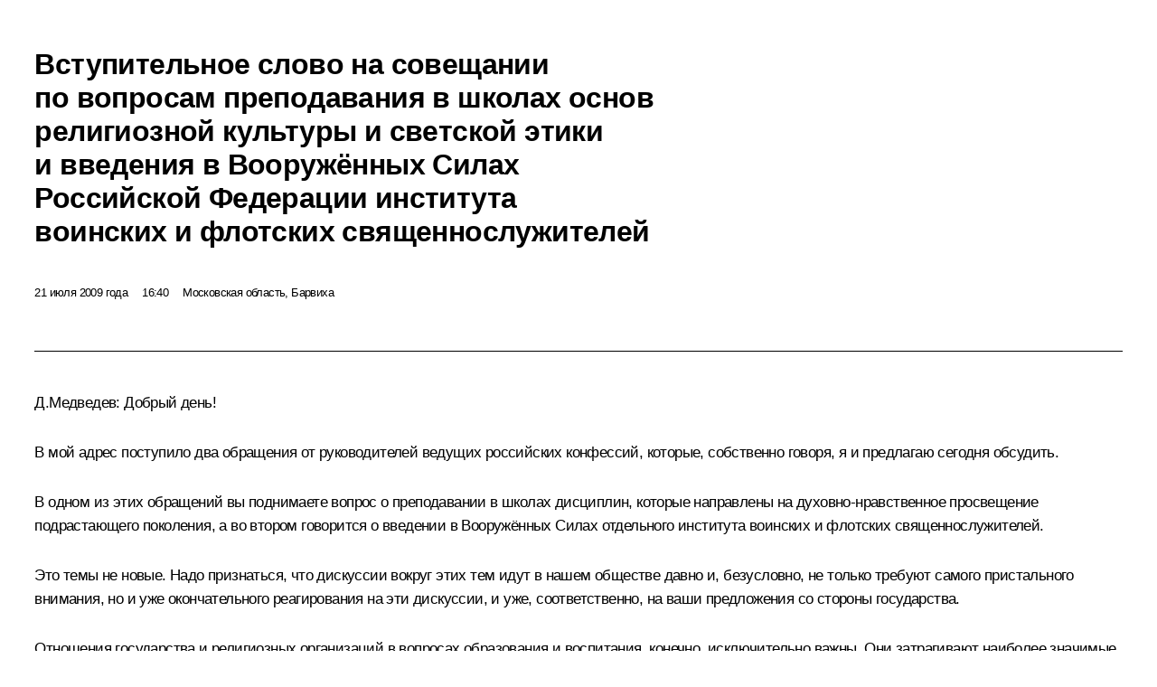

--- FILE ---
content_type: text/html; charset=UTF-8
request_url: http://www.kremlin.ru/events/president/transcripts/4861/print
body_size: 18130
content:
<!doctype html> <!--[if lt IE 7 ]> <html class="ie6" lang="ru"> <![endif]--> <!--[if IE 7 ]> <html class="ie7" lang="ru"> <![endif]--> <!--[if IE 8 ]> <html class="ie8" lang="ru"> <![endif]--> <!--[if IE 9 ]> <html class="ie9" lang="ru"> <![endif]--> <!--[if gt IE 8]><!--> <html lang="ru" class="no-js" itemscope="itemscope" xmlns="http://www.w3.org/1999/xhtml" itemtype="http://schema.org/ItemPage" prefix="og: http://ogp.me/ns# video: http://ogp.me/ns/video# ya: http://webmaster.yandex.ru/vocabularies/"> <!--<![endif]--> <head> <meta charset="utf-8"/> <title itemprop="name">Вступительное слово на совещании по вопросам преподавания в школах основ религиозной культуры и светской этики и введения в Вооружённых Силах Российской Федерации института воинских и флотских священнослужителей • Президент России</title> <meta name="description" content=""/> <meta name="keywords" content="Выступления и стенограммы ,Деятельность Президента"/> <meta itemprop="inLanguage" content="ru"/> <meta name="msapplication-TileColor" content="#091a42"> <meta name="theme-color" content="#ffffff"> <meta name="theme-color" content="#091A42" />  <meta name="viewport" content="width=device-width,initial-scale=1,minimum-scale=0.7,ya-title=#061a44"/>  <meta name="apple-mobile-web-app-capable" content="yes"/> <meta name="apple-mobile-web-app-title" content="Президент России"/> <meta name="format-detection" content="telephone=yes"/> <meta name="apple-mobile-web-app-status-bar-style" content="default"/>  <meta name="msapplication-TileColor" content="#061a44"/> <meta name="msapplication-TileImage" content="/static/mstile-144x144.png"/> <meta name="msapplication-allowDomainApiCalls" content="true"/> <meta name="msapplication-starturl" content="/"/> <meta name="theme-color" content="#061a44"/> <meta name="application-name" content="Президент России"/>   <meta property="og:site_name" content="Президент России"/>  <meta name="twitter:site" content="@KremlinRussia"/>   <meta property="og:type" content="article"/>  <meta property="og:title" content="Вступительное слово на совещании по вопросам преподавания в школах основ религиозной культуры и светской этики и введения в Вооружённых Силах Российской Федерации института воинских и флотских священнослужителей"/> <meta property="og:description" content=""/> <meta property="og:url" content="http://kremlin.ru/events/president/transcripts/4861"/>     <meta property="ya:ovs:adult" content="false"/>  <meta property="ya:ovs:upload_date" content="2009-07-21"/>      <meta name="twitter:card" content="summary"/>   <meta name="twitter:description" content=""/> <meta name="twitter:title" content="Вступительное слово на совещании по вопросам преподавания в школах основ религиозной культуры и светской этики и введения в Вооружённых Силах Российской Федерации института воинских и флотских священнослужителей"/>           <link rel="icon" type="image/png" href="/static/favicon-32x32.png" sizes="32x32"/>   <link rel="icon" type="image/png" href="/static/favicon-96x96.png" sizes="96x96"/>   <link rel="icon" type="image/png" href="/static/favicon-16x16.png" sizes="16x16"/>    <link rel="icon" type="image/png" href="/static/android-chrome-192x192.png" sizes="192x192"/> <link rel="manifest" href="/static/ru/manifest.json"/>         <link rel="apple-touch-icon" href="/static/apple-touch-icon-57x57.png" sizes="57x57"/>   <link rel="apple-touch-icon" href="/static/apple-touch-icon-60x60.png" sizes="60x60"/>   <link rel="apple-touch-icon" href="/static/apple-touch-icon-72x72.png" sizes="72x72"/>   <link rel="apple-touch-icon" href="/static/apple-touch-icon-76x76.png" sizes="76x76"/>   <link rel="apple-touch-icon" href="/static/apple-touch-icon-114x114.png" sizes="114x114"/>   <link rel="apple-touch-icon" href="/static/apple-touch-icon-120x120.png" sizes="120x120"/>   <link rel="apple-touch-icon" href="/static/apple-touch-icon-144x144.png" sizes="144x144"/>   <link rel="apple-touch-icon" href="/static/apple-touch-icon-152x152.png" sizes="152x152"/>   <link rel="apple-touch-icon" href="/static/apple-touch-icon-180x180.png" sizes="180x180"/>               <link rel="stylesheet" type="text/css" media="all" href="/static/css/screen.css?ba15e963ac"/> <link rel="stylesheet" href="/static/css/print.css" media="all"/>  <!--[if lt IE 9]> <link rel="stylesheet" href="/static/css/ie8.css"/> <script type="text/javascript" src="/static/js/vendor/html5shiv.js"></script> <script type="text/javascript" src="/static/js/vendor/respond.src.js"></script> <script type="text/javascript" src="/static/js/vendor/Konsole.js"></script> <![endif]--> <!--[if lte IE 9]> <link rel="stylesheet" href="/static/css/ie9.css"/> <script type="text/javascript" src="/static/js/vendor/ierange-m2.js"></script> <![endif]--> <!--[if lte IE 6]> <link rel="stylesheet" href="/static/css/ie6.css"/> <![endif]--> <link rel="alternate" type="text/html" hreflang="en" href="http://en.kremlin.ru/events/president/transcripts/4861/print"/>   <link rel="author" href="/about"/> <link rel="home" href="/"/> <link rel="search" href="/opensearch.xml" title="Президент России" type="application/opensearchdescription+xml"/> <link rel="canonical" href="http://kremlin.ru/events/president/transcripts/4861" /> <script type="text/javascript">
window.config = {staticUrl: '/static/',mediaUrl: 'http://static.kremlin.ru/media/',internalDomains: 'kremlin.ru|uznai-prezidenta.ru|openkremlin.ru|президент.рф|xn--d1abbgf6aiiy.xn--p1ai'};
</script></head> <body class=" is-reading"> <div class="header" itemscope="itemscope" itemtype="http://schema.org/WPHeader" role="banner"> <div class="topline topline__menu"> <a class="topline__toggleaside" accesskey="=" aria-label="Меню портала" role="button" href="#sidebar" title="Меню портала"><i></i></a> <div class="topline__in"> <a href="/" class="topline__head" rel="home" accesskey="1" data-title="Президент России"> <i class="topline__logo"></i>Президент России</a> <div class="topline__togglemore" data-url="/mobile-menu"> <i class="topline__togglemore_button"></i> </div> <div class="topline__more"> <nav aria-label="Основное меню"> <ul class="nav"><li class="nav__item" itemscope="itemscope" itemtype="http://schema.org/SiteNavigationElement"> <a href="/events/president/news" class="nav__link is-active" accesskey="2" itemprop="url"><span itemprop="name">События</span></a> </li><li class="nav__item" itemscope="itemscope" itemtype="http://schema.org/SiteNavigationElement"> <a href="/structure/president" class="nav__link" accesskey="3" itemprop="url"><span itemprop="name">Структура</span></a> </li><li class="nav__item" itemscope="itemscope" itemtype="http://schema.org/SiteNavigationElement"> <a href="/multimedia/video" class="nav__link" accesskey="4" itemprop="url"><span itemprop="name">Видео и фото</span></a> </li><li class="nav__item" itemscope="itemscope" itemtype="http://schema.org/SiteNavigationElement"> <a href="/acts/news" class="nav__link" accesskey="5" itemprop="url"><span itemprop="name">Документы</span></a> </li><li class="nav__item" itemscope="itemscope" itemtype="http://schema.org/SiteNavigationElement"> <a href="/contacts" class="nav__link" accesskey="6" itemprop="url"><span itemprop="name">Контакты</span></a> </li> <li class="nav__item last" itemscope="itemscope" itemtype="http://schema.org/SiteNavigationElement"> <a class="nav__link nav__link_search" href="/search" accesskey="7" itemprop="url" title="Глобальный поиск по сайту"> <span itemprop="name">Поиск</span> </a> </li>  </ul> </nav> </div> </div> </div>  <div class="search"> <ul class="search__filter"> <li class="search__filter__item is-active"> <a class="search_without_filter">Искать на сайте</a> </li>   <li class="search__filter__item bank_docs"><a href="/acts/bank">или по банку документов</a></li>  </ul> <div class="search__in">   <form name="search" class="form search__form simple_search" method="get" action="/search" tabindex="-1" role="search" aria-labelledby="search__form__input__label"> <fieldset>  <legend> <label for="search__form__input" class="search__title_main" id="search__form__input__label">Введите запрос для поиска</label> </legend>  <input type="hidden" name="section" class="search__section_value"/> <input type="hidden" name="since" class="search__since_value"/> <input type="hidden" name="till" class="search__till_value"/> <span class="form__field input_wrapper"> <input type="text" name="query" class="search__form__input" id="search__form__input" lang="ru" accesskey="-"  required="required" size="74" title="Введите запрос для поиска" autocomplete="off" data-autocomplete-words-url="/_autocomplete/words" data-autocomplete-url="/_autocomplete"/> <i class="search_icon"></i> <span class="text_overflow__limiter"></span> </span> <span class="form__field button__wrapper">  <button id="search-simple-search-button" class="submit search__form__button">Найти</button> </span> </fieldset> </form>     <form name="doc_search" class="form search__form docs_search" method="get" tabindex="-1" action="/acts/bank/search"> <fieldset> <legend> Поиск по документам </legend>  <div class="form__field form__field_medium"> <label for="doc_search-title-or-number-input"> Название документа или его номер </label> <input type="text" name="title" id="doc_search-title-or-number-input" class="input_doc"  lang="ru" autocomplete="off"/> </div> <div class="form__field form__field_medium"> <label for="doc_search-text-input">Текст в документе</label> <input type="text" name="query" id="doc_search-text-input"  lang="ru"/> </div> <div class="form__field form__fieldlong"> <label for="doc_search-type-select">Вид документа</label> <div class="select2_wrapper"> <select id="doc_search-type-select" name="type" class="select2 dropdown_select"> <option value="" selected="selected"> Все </option>  <option value="3">Указ</option>  <option value="4">Распоряжение</option>  <option value="5">Федеральный закон</option>  <option value="6">Федеральный конституционный закон</option>  <option value="7">Послание</option>  <option value="8">Закон Российской Федерации о поправке к Конституции Российской Федерации</option>  <option value="1">Кодекс</option>  </select> </div> </div> <div class="form__field form__field_halflonger"> <label id="doc_search-force-label"> Дата вступления в силу...</label>   <div class="search__form__date period">      <a href="#" role="button" aria-describedby="doc_search-force-label" class="dateblock" data-target="#doc_search-force_since-input" data-min="1991-01-01" data-max="2028-10-22" data-value="2026-01-26" data-start-value="1991-01-01" data-end-value="2028-10-22" data-range="true">  </a> <a class="clear_date_filter hidden" href="#clear" role="button" aria-label="Сбросить дату"><i></i></a> </div>  <input type="hidden" name="force_since" id="doc_search-force_since-input" /> <input type="hidden" name="force_till" id="doc_search-force_till-input" />      </div> <div class="form__field form__field_halflonger"> <label>или дата принятия</label>   <div class="search__form__date period">      <a href="#" role="button" aria-describedby="doc_search-date-label" class="dateblock" data-target="#doc_search-date_since-input" data-min="1991-01-01" data-max="2026-01-26" data-value="2026-01-26" data-start-value="1991-01-01" data-end-value="2026-01-26" data-range="true">  </a> <a class="clear_date_filter hidden" href="#clear" role="button" aria-label="Сбросить дату"><i></i></a> </div>  <input type="hidden" name="date_since" id="doc_search-date_since-input" /> <input type="hidden" name="date_till" id="doc_search-date_till-input" />      </div> <div class="form__field form__fieldshort"> <button type="submit" class="submit search__form__button"> Найти документ </button> </div> </fieldset> <div class="pravo_link">Официальный портал правовой информации <a href="http://pravo.gov.ru/" target="_blank">pravo.gov.ru</a> </div> </form>   </div> </div>  <div class="topline_nav_mobile"></div>  </div> <div class="main-wrapper"> <div class="subnav-view" role="complementary" aria-label="Дополнительное меню"></div> <div class="wrapsite"> <div class="content-view" role="main"></div><div class="footer" id="footer" itemscope="itemscope" itemtype="http://schema.org/WPFooter"> <div class="footer__in"> <div role="complementary" aria-label="Карта портала"> <div class="footer__mobile"> <a href="/"> <i class="footer__logo_mob"></i> <div class="mobile_title">Президент России</div> <div class="mobile_caption">Версия официального сайта для мобильных устройств</div> </a> </div> <div class="footer__col col_mob"> <h2 class="footer_title">Разделы сайта Президента<br/>России</h2> <ul class="footer_list nav_mob"><li class="footer_list_item" itemscope="itemscope" itemtype="http://schema.org/SiteNavigationElement"> <a href="/events/president/news"  class="is-active" itemprop="url"> <span itemprop="name">События</span> </a> </li> <li class="footer_list_item" itemscope="itemscope" itemtype="http://schema.org/SiteNavigationElement"> <a href="/structure/president"  itemprop="url"> <span itemprop="name">Структура</span> </a> </li> <li class="footer_list_item" itemscope="itemscope" itemtype="http://schema.org/SiteNavigationElement"> <a href="/multimedia/video"  itemprop="url"> <span itemprop="name">Видео и фото</span> </a> </li> <li class="footer_list_item" itemscope="itemscope" itemtype="http://schema.org/SiteNavigationElement"> <a href="/acts/news"  itemprop="url"> <span itemprop="name">Документы</span> </a> </li> <li class="footer_list_item" itemscope="itemscope" itemtype="http://schema.org/SiteNavigationElement"> <a href="/contacts"  itemprop="url"> <span itemprop="name">Контакты</span> </a> </li>  <li class="footer__search footer_list_item footer__search_open" itemscope="itemscope" itemtype="http://schema.org/SiteNavigationElement"> <a href="/search" itemprop="url"> <i></i> <span itemprop="name">Поиск</span> </a> </li> <li class="footer__search footer_list_item footer__search_hidden" itemscope="itemscope" itemtype="http://schema.org/SiteNavigationElement"> <a href="/search" itemprop="url"> <i></i> <span itemprop="name">Поиск</span> </a> </li> <li class="footer__smi footer_list_item" itemscope="itemscope" itemtype="http://schema.org/SiteNavigationElement"> <a href="/press/announcements" itemprop="url" class="is-special"><i></i><span itemprop="name">Для СМИ</span></a> </li> <li class="footer_list_item" itemscope="itemscope" itemtype="http://schema.org/SiteNavigationElement"> <a href="/subscribe" itemprop="url"><i></i><span itemprop="name">Подписаться</span></a> </li> <li class="footer_list_item hidden_mob" itemscope="itemscope" itemtype="http://schema.org/SiteNavigationElement"> <a href="/catalog/glossary" itemprop="url" rel="glossary"><span itemprop="name">Справочник</span></a> </li> </ul> <ul class="footer_list"> <li class="footer__special" itemscope="itemscope" itemtype="http://schema.org/SiteNavigationElement"> <a href="http://special.kremlin.ru/events/president/news" itemprop="url" class="is-special no-warning"><i></i><span itemprop="name">Версия для людей с ограниченными возможностями</span></a> </li> </ul> <ul class="footer_list nav_mob"> <li itemscope="itemscope" itemtype="http://schema.org/SiteNavigationElement" class="language footer_list_item">   <a href="http://en.kremlin.ru/events/president/transcripts/4861/print" rel="alternate" hreflang="en" itemprop="url" class=" no-warning"> <span itemprop="name"> English </span> </a> <meta itemprop="inLanguage" content="en"/>   </li> </ul> </div> <div class="footer__col"> <h2 class="footer_title">Информационные ресурсы<br/>Президента России</h2> <ul class="footer_list"> <li class="footer__currentsite footer_list_item" itemscope="itemscope" itemtype="http://schema.org/SiteNavigationElement"> <a href="/" itemprop="url">Президент России<span itemprop="name">Текущий ресурс</span> </a> </li> <li class="footer_list_item"> <a href="http://kremlin.ru/acts/constitution" class="no-warning">Конституция России</a> </li> <li class="footer_list_item"> <a href="http://flag.kremlin.ru/" class="no-warning" rel="external">Государственная символика</a> </li> <li class="footer_list_item"> <a href="https://letters.kremlin.ru/" class="no-warning" rel="external">Обратиться к Президенту</a> </li>  <li class="footer_list_item"> <a href="http://kids.kremlin.ru/" class="no-warning" rel="external"> Президент России —<br/>гражданам школьного возраста </a> </li> <li class="footer_list_item"> <a href="http://tours.kremlin.ru/" class="no-warning" rel="external">Виртуальный тур по<br/>Кремлю</a> </li>  <li class="footer_list_item"> <a href="http://putin.kremlin.ru/" class="no-warning" rel="external">Владимир Путин —<br/>личный сайт</a> </li>  <li class="footer_list_item"> <a href="http://nature.kremlin.ru" class="no-warning" rel="external"> Дикая природа России </a> </li>  </ul> </div> <div class="footer__col"> <h2 class="footer_title">Официальные сетевые ресурсы<br/>Президента России</h2> <ul class="footer_list"> <li class="footer_list_item"> <a href="https://t.me/news_kremlin" rel="me" target="_blank">Telegram-канал</a> </li>  <li class="footer_list_item"> <a href="https://max.ru/news_kremlin" rel="me" target="_blank"> MAX </a> </li> <li class="footer_list_item"> <a href="https://vk.com/kremlin_news" rel="me" target="_blank"> ВКонтакте </a> </li>  <li class="footer_list_item"> <a href="https://rutube.ru/u/kremlin/" rel="me" target="_blank">Rutube</a> </li> <li class="footer_list_item"> <a href="http://www.youtube.ru/user/kremlin" rel="me" target="_blank">YouTube</a> </li> </ul> </div>  <div class="footer__col footer__col_last"> <h2 class="footer_title">Правовая и техническая информация</h2> <ul class="footer_list technical_info"> <li class="footer_list_item" itemscope="itemscope" itemtype="http://schema.org/SiteNavigationElement"> <a href="/about" itemprop="url"> <span itemprop="name">О портале</span> </a> </li> <li class="footer_list_item" itemscope="itemscope" itemtype="http://schema.org/SiteNavigationElement"> <a href="/about/copyrights" itemprop="url"><span itemprop="name">Об использовании информации сайта</span></a> </li> <li class="footer_list_item" itemscope="itemscope" itemtype="http://schema.org/SiteNavigationElement"> <a href="/about/privacy" itemprop="url"><span itemprop="name">О персональных данных пользователей</span></a> </li> <li class="footer_list_item" itemscope="itemscope" itemtype="http://schema.org/SiteNavigationElement"> <a href="/contacts#mailto" itemprop="url"><span itemprop="name">Написать в редакцию</span></a> </li> </ul> </div> </div> <div role="contentinfo"> <div class="footer__license"> <p>Все материалы сайта доступны по лицензии:</p> <p><a href="http://creativecommons.org/licenses/by/4.0/deed.ru" hreflang="ru" class="underline" rel="license" target="_blank">Creative Commons Attribution 4.0 International</a></p> </div> <div class="footer__copy"><span class="flag_white">Администрация </span><span class="flag_blue">Президента России</span><span class="flag_red">2026 год</span> </div> </div> <div class="footer__logo"></div> </div> </div> </div> </div> <div class="gallery__wrap"> <div class="gallery__overlay"></div> <div class="gallery" role="complementary" aria-label="Полноэкранная галерея"></div> </div> <div class="read" role="complementary" aria-label="Материал для чтения" data-href="http://www.kremlin.ru/events/president/transcripts/4861/print" data-stream-url="/events/president/transcripts/by-date/21.07.2009"> <div class="read__close_wrapper"> <a href="/events/president/transcripts/by-date/21.07.2009" class="read__close" title="Нажмите Esc, чтобы закрыть"><i></i></a> </div> <div class="read__scroll" role="tabpanel"> <article class="read__in hentry h-entry" itemscope="itemscope" itemtype="http://schema.org/NewsArticle" id="event-4861" role="document" aria-describedby="read-lead"> <div class="read__content"> <div class="read__top">  <div class="width_limiter"> <a href="/events/president/news" class="read__categ" rel="category" data-info="Открыть">События</a> <h1 class="entry-title p-name" itemprop="name">Вступительное слово на совещании по вопросам преподавания в школах основ религиозной культуры и светской этики и введения в Вооружённых Силах Российской Федерации института воинских и флотских священнослужителей</h1> <div class="read__lead entry-summary p-summary" itemprop="description" role="heading" id="read-lead">   </div> <div class="read__meta"><time class="read__published" datetime="2009-07-21" itemprop="datePublished">21 июля 2009 года</time>  <div class="read__time">16:40</div>  <div class="read__place p-location"><i></i>Московская область, Барвиха</div> <meta itemprop="inLanguage" content="ru"/> </div> </div> </div> <div class="entry-content e-content read__internal_content" itemprop="articleBody">  <p>Д.Медведев: Добрый день!</p> <p>В мой адрес поступило два обращения от руководителей ведущих российских конфессий, которые, собственно говоря, я и предлагаю сегодня обсудить.</p> <p>В одном из этих обращений вы поднимаете вопрос о преподавании в школах дисциплин, которые направлены на духовно-нравственное просвещение подрастающего поколения, а во втором говорится о введении в Вооружённых Силах отдельного института воинских и флотских священнослужителей.</p> <p>Это темы не новые. Надо признаться, что дискуссии вокруг этих тем идут в нашем обществе давно и, безусловно, не только требуют самого пристального внимания, но и уже окончательного реагирования на эти дискуссии, и уже, соответственно, на ваши предложения со стороны государства.</p> <div class="media__container media__container_video u-video masha-ignore" itemscope="itemscope" itemtype="http://schema.org/VideoObject">       <div class="media__video " data-embed-url="http://kremlin.ru/misc/4861/videos/84"> <video id="video-84" preload="none" style="max-width:100%; width: 100%;background:rgb(62, 47, 39);background:linear-gradient(180deg, #3e2f27 0%, rgba(62,47,39,0) 100%),linear-gradient(0deg, #8f8179 0%, rgba(143,129,121,0) 100%),linear-gradient(270deg, #c1bbb3 0%, rgba(193,187,179,0) 100%),linear-gradient(90deg, #704e3e 0%, rgba(112,78,62,0) 100%);;" poster="http://static.kremlin.ru/media/events/video/image/medium/q226FY0eM5EoK2RNOAZx3CbWw2WaNALI.jpg" data-at2x="http://static.kremlin.ru/media/events/video/image/medium2x/WqGRzty1Njuh66kAyZe5b5x0pz2HMdsk.jpg" controls="controls"><source type="video/mp4" src="http://static.kremlin.ru/media/events/video/low/41d29f19cb671bc15975.mp4" data-quality="low" data-label="Стандартное качество, 36.7 МБ" data-filename="Vstupitelnoe_slovo_na_soveshchanii_po_voprosam.mp4"></source><source type="video/mp4" src="http://static.kremlin.ru/media/events/video/high/41d29f1a252b29a2c42b.mp4" data-quality="high" data-label="Высокое качество, 62.9 МБ" data-filename="Vstupitelnoe_slovo_na_soveshchanii_po_voprosam-HD.mp4"></source><source src="http://static.kremlin.ru/media/events/video/wmv/41d29f1aa8a219f48bb0.wmv"></source><img src="http://static.kremlin.ru/media/events/video/image/medium/q226FY0eM5EoK2RNOAZx3CbWw2WaNALI.jpg" srcset="http://static.kremlin.ru/media/events/video/image/medium2x/WqGRzty1Njuh66kAyZe5b5x0pz2HMdsk.jpg 2x" style="background:rgb(62, 47, 39);background:linear-gradient(180deg, #3e2f27 0%, rgba(62,47,39,0) 100%),linear-gradient(0deg, #8f8179 0%, rgba(143,129,121,0) 100%),linear-gradient(270deg, #c1bbb3 0%, rgba(193,187,179,0) 100%),linear-gradient(90deg, #704e3e 0%, rgba(112,78,62,0) 100%);" title="Вступительное слово на совещании по вопросам преподавания в школах основ религиозной культуры и светской этики и введения в Вооружённых Силах Российской Федерации института воинских и флотских священнослужителей" alt="Вступительное слово на совещании по вопросам преподавания в школах основ религиозной культуры и светской этики и введения в Вооружённых Силах Российской Федерации института воинских и флотских священнослужителей" class="photo thumbnail" itemprop="image"></video><a href="#" class="media__videolink" title="Воспроизвести видео"> <i class="media__videolinkicon"></i> </a> </div>  <meta itemprop="name" content="Вступительное слово на совещании по вопросам преподавания в школах основ религиозной культуры и светской этики и введения в Вооружённых Силах Российской Федерации института воинских и флотских священнослужителей"><meta itemprop="description" content="Вступительное слово на совещании по вопросам преподавания в школах основ религиозной культуры и светской этики и введения в Вооружённых Силах Российской Федерации института воинских и флотских священнослужителей"><meta itemprop="caption" content="Вступительное слово на совещании по вопросам преподавания в школах основ религиозной культуры и светской этики и введения в Вооружённых Силах Российской Федерации института воинских и флотских священнослужителей"><meta itemprop="url" content="http://static.kremlin.ru/media/events/video/high/41d29f1a252b29a2c42b.mp4"><span itemprop="thumbnail" itemscope="itemscope" itemtype="http://schema.org/ImageObject" hidden="hidden" class="hidden"> <meta itemprop="contentUrl" content="http://static.kremlin.ru/media/events/video/image/medium/q226FY0eM5EoK2RNOAZx3CbWw2WaNALI.jpg"></span> <meta itemprop="duration" content="T13M15S"><meta itemprop="datePublished" content="2009-07-21"><meta itemprop="uploadDate" content="2009-07-21"><meta itemprop="isFamilyFriendly" content="true"><meta itemprop="license" content="СС"><meta itemprop="content_id" content="video-84"><meta itemprop="isOfficial" content="true"><meta itemprop="status" content="published"><meta itemprop="inLanguage" content="ru"><meta itemprop="productionCountry" content="RU"></div><p>Отношения государства и религиозных организаций в вопросах образования и воспитания, конечно, исключительно важны. Они затрагивают наиболее значимые вопросы формирования мировоззрения, системы ценностей любого человека, правил поведения в обществе, включая этическое наполнение этих правил, и, конечно, самым серьёзным образом влияют и на становление личности человека и гражданина Российской Федерации.</p> <p>Мы обсуждали эти вопросы и в ходе встреч с вами, и на совместном заседании президиума Госсовета и президиума Совета по взаимодействию с религиозными объединениями в Туле, который проходил с вашим участием. И, конечно, мы все ценим огромную духовно-просветительскую работу, которую вы ведёте как руководители наших крупнейших традиционных конфессий.</p> <p>В общем и целом что я хотел бы сказать, отвечая на ваши обращения? Я принял решение поддержать оба этих обращения. Я имею в виду и идею преподавания в школах России основ религиозной культуры и светской этики, также считаю целесообразным организацию работы на постоянной основе в наших Вооружённых Силах священнослужителей, представляющих традиционные российские конфессии. Оба этих решения я готов поддержать.</p> <p>Сегодня я предлагаю обсудить детали практической реализации данных предложений, но, конечно, хотел бы сделать несколько, на мой взгляд, во всяком случае, принципиальных замечаний.</p> <p>Первое. В большинстве субъектов Федерации имеется довольно значительный опыт взаимодействия местных властей и религиозных объединений, в том числе в сфере школьного образования. И преподавание основ традиционных религий для них уже далеко не новость, не какая‑то экзотика, как это было в начале 90-х годов, а успешно осуществляемые программы. Это так. И это облегчает нашу совместную задачу.</p> <p>Кроме того, если говорить о второй составляющей, Министерство обороны уже давно сотрудничает с крупнейшими религиозными объединениями. И накопленный опыт должен быть обязательно учтён при планировании нашей дальнейшей работы.</p> <p>Я не буду погружать вас в статистику о том, что было сделано в смысле факультативного преподавания, в смысле соглашения о сотрудничестве между нашими традиционными конфессиями и Министерством обороны. Вы сами хорошо об этом знаете.</p> <p>Вторая принципиальная вещь, о которой я хотел бы сказать, имеет легальное происхождение, имеет легальные корни. Напомню норму Конституции России. В статье 14 говорится о том, что религиозные объединения отделены от государства и равны перед законом. При этом каждому гарантируется свобода совести, свобода вероисповедания, включая право исповедовать любую религию или не исповедовать никакую – это статья 28.</p> <blockquote> <p>Я принял решение поддержать идею преподавания в школах России основ религиозной культуры и светской этики, также считаю целесообразным организацию работы на постоянной основе в наших Вооружённых Силах священнослужителей, представляющих традиционные российские конфессии. Но, конечно, хотел бы сделать несколько принципиальных замечаний.</p> </blockquote> <p>Я думаю, что мы должны подчеркнуть и безусловную важность соблюдения этих фундаментальных конституционных положений на каждом этапе реализации согласованных планов, согласованных прежде всего с представителями конфессий, которые и выступили инициаторами сегодняшнего обсуждения. Поэтому каждый нормативный акт в этой сфере, видимо, должен будет пройти соответствующую общественную экспертизу.</p> <p>И, конечно, я хотел бы обратить внимание и правительственных структур, и Администрации Президента, что наши сегодняшние решения, мои решения, затрагивают крайне чувствительные социальные сферы, в сотрудничестве с которыми нам необходимо проявлять и открытость, и деликатность, и доброжелательность, и всяческое терпение по всем вопросам.</p> <p>Исходя из принципиальных соображений, что можно было бы сделать в самом начале? Я считаю возможным провести в ряде регионов – пока подготовлены 18 регионов, и эта цифра, естественно, может быть обсуждена – эксперимент по преподаванию основ религиозной культуры. Ученики и их родители должны будут самостоятельно выбрать предмет обучения. Что это может быть?</p> <p>Во‑первых, это могут быть основы православной культуры, основы культуры мусульманской, основы иудаизма, буддизма. То есть по этим вопросам и ученики, и их родители смогут принять решение. Если найдутся те, кто захочет изучать всё многообразие российской религиозной жизни, для таких учеников может быть разработан общий курс по истории традиционных крупнейших конфессий нашей страны. И тогда все эти вопросы будут погружены в одну программу, соответственно, это будут одни и те же пособия по изучению. Наконец, третий вариант: тем, кто не имеет определённых религиозных убеждений, у кого они не сформировались, должно быть предоставлено право изучать основы светской этики. Таким образом, мы охватим всех, кто имеет разные представления о том, что необходимо для обучения, сообразуясь с представлениями самих учеников, сообразуясь с представлениями, конечно же, их родителей.</p> <p>Выбор учеников и их родителей, конечно, должен быть абсолютно добровольным – это важнейшее дело. Любое принуждение по этому вопросу не только носит незаконный характер, но и будет абсолютно контрпродуктивным.</p> <p>Преподавать эти предметы будут светские педагоги, но при подготовке методических и учебных пособий, конечно, нам нужно будет руководствоваться рядом соображений. Главное соображение простое: мы должны воспитывать порядочных, приличных, терпимых, честных граждан, которые с интересом относятся к окружающему миру, с уважением относятся ко взглядам и убеждениям своих сограждан. В результате этой работы, по итогам эксперимента, можно будет распространить наработанную практику на всю страну, возможно, например, с 2012 года. Как пойдёт, что называется.</p> <p>Теперь о том, что касается Вооружённых Сил. Ни для кого не секрет, что нашу родину защищают представители всех национальностей – так было всегда и так будет, это необходимо, – всех наших краёв, территорий, областей. Среди солдат и среди командиров были, есть и будут и православные, и мусульмане, и буддисты, и последователи иудаизма, других религий, в конце концов, будут те, кто не причисляет себя ни к какой религии, будут и атеисты, наверное. И все они служат в армии и рискуют самым дорогим, что есть у обычного человека, – это жизнь.</p> <p>С другой стороны, все они имеют право на получение духовной поддержки от близких им людей в соответствии со своими духовными воззрениями. Это тоже нормально. Конституционные принципы равенства, добровольности, свободы совести должны быть соблюдены в отношении всех военнослужащих. И при введении должностей воинских и флотских священнослужителей в частях сначала дислоцированных вне территории России, а затем, скажем, со следующего года, на уровне военных округов, бригад, дивизий, в высших учебных заведениях, я думаю, мы должны руководствоваться реальными соображениями, реальными сведениями об этно-конфессиональном составе частей и соединений.</p> <p>Как вариант – это тоже, наверное, следует обсудить, – можно было бы подумать о том, что, если более десяти процентов личного состава бригады, дивизии, учебного заведения составляют представители народов, традиционно связанных с той или иной конфессией, священнослужитель данной конфессии может быть включён в штат соответствующего соединения. Это на наше с вами обсуждение и на окончательное решение.</p> <p>Полагаю также, что воинские и флотские священнослужители должны оставаться гражданскими лицами. Это, наверное, нормально.</p> <p>Ещё раз хотел бы сказать, что я поддерживаю два ваших обращения, поскольку считаю, что их реализация поможет укрепить моральные, духовно-нравственные основы нашего общества, укрепить единство нашего многонационального и многоконфессионального государства.</p> <p>Ещё одна тема, которая не имеет отношения к сегодняшнему разговору, но которая, естественно, имеет отношение к образованию и которую я не могу не затронуть в конкретной плоскости.</p> <p>Не так давно – хотя уже порядочно, на самом деле, если так, по‑серьёзному, – была выдвинута идея подготовки специального закона о создании малых предприятий при бюджетных учреждениях, включая институты и университеты. Я сам специально этим вопросом занимался, неоднократно к нему возвращался и говорил о том, что это необходимо сделать.</p> <p>К сожалению, могу сказать, что в результате раскоординированности работы Правительства, Администрации Президента и Федерального Собрания этот закон не был принят на последнем заседании Совета Федерации. Он был отклонён. Но это не наша прихоть. Это забота о выпускниках вузов в сложный кризисный период, и мы должны всё сделать для того, чтобы эти решения способствовали тем выпускникам, которые завершают своё обучение и хотят остаться работать при высших учебных заведениях. Поэтому я обратился к руководству Федерального Собрания, для того чтобы они провели ещё одну внеочередную сессию, дополнительное заседание, и приняли этот закон, так, как мы и договаривались. Этот закон я подпишу, и он будет действовать.</p> <p>Сама по себе идея создания малых предприятий должна быть реализована в максимально короткие сроки. Это моё поручение Правительству и Администрации Президента. Вопрос о проведении дополнительного заседания мною с руководством Федерального Собрания согласован. Присутствующим здесь руководителям соответствующих ведомств я даю отдельное поручение. Это сверх нашей программы, но не сказать об этом я не мог даже в присутствии уважаемых иерархов.</p> <p>Пожалуйста, давайте начнём обсуждение. Я думаю, что было бы правильно сначала дать высказаться руководителям конфессий. Пожалуйста. Начнём с выступления его святейшества [Патриарха Московского и всея Руси Кирилла]. Ваше святейшество, пожалуйста.</p> <div class="read__bottommeta hidden-copy"> <div class="width_limiter">   <div class="read__tags masha-ignore">   <div class="read__tagscol"> <h3>Темы</h3> <ul class="read__taglist"><li class="p-category"> <a href="/catalog/keywords/91/events" rel="tag"><i></i>Вооружённые Силы </a> </li> <li class="p-category"> <a href="/catalog/keywords/30/events" rel="tag"><i></i>Религия </a> </li> <li class="p-category"> <a href="/catalog/keywords/73/events" rel="tag"><i></i>Школа </a> </li>  </ul> </div>   </div>                <div class="read__status masha-ignore"> <div class="width_limiter"> <h3>Статус материала</h3> <p>Опубликован в разделе: <a href="/events/president/transcripts">Выступления и стенограммы</a><br/> </p><p> Дата публикации:    <time datetime="2009-07-21">21 июля 2009 года, 16:40</time> </p><p class="print_link_wrap"> Ссылка на материал: <a class="print_link" href="http://kremlin.ru/d/4861">kremlin.ru/d/4861</a> </p>  <p> <a class="text_version_link" href="/events/president/transcripts/copy/4861" rel="nofollow" target="_blank">Текстовая версия</a> </p>  </div> </div>  </div> </div> </div> </div> </article> </div>    <div class="read__tabs False" role="tablist"> <div class="gradient-shadow"></div> <div class="width_limiter">  <a href="/events/president/transcripts/4861" class="tabs_article is-active big with_small_tooltip" title="Текст" aria-label="Текст" role="tab"><i aria-hidden="true"></i> <div class="small_tooltip" aria-hidden="true"><span class="small_tooltip_text">Текст</span></div> </a>  <i class="read__sep"></i> <a class="tabs_photo disabled" title="Фотографии" aria-hidden="true" role="tab"><i></i> </a>   <i class="read__sep"></i> <a href="/events/president/transcripts/4861/videos" class="tabs_video tabs_ with_small_tooltip" title="Видео" aria-label="Видео" role="tab"> <i aria-hidden="true"> <sup class="duration_short tabs__count"> <time class="video_count_time" itemprop="duration" datetime="PT13M15S">13м</time></sup> </i> <div class="small_tooltip" aria-hidden="true"><span class="small_tooltip_text">Видео</span></div> </a>   <i class="read__sep"></i> <a href="/events/president/transcripts/4861/audios" class="tabs_audio tabs_ with_small_tooltip" title="Аудио" aria-label="Аудио" role="tab"><i aria-hidden="true"> <sup class="duration_short tabs__count"> <time class="video_count_time" itemprop="duration" datetime="PT12M48S">13м</time></sup> </i> <div class="small_tooltip" aria-hidden="true"><span class="small_tooltip_text">Аудио</span></div> </a>     <div class="right_tabs">  <p class="over_tabs"></p> <div class="tabs_share read__share with_small_tooltip" title="Поделиться" role="tab" tabindex="0" aria-expanded="false" onclick="" aria-label="Поделиться"><i aria-hidden="true"></i> <div class="small_tooltip" aria-hidden="true"><span class="small_tooltip_text">Поделиться</span></div> <div class="share_material">   <div class="width_limiter"> <div class="share_where" id="share-permalink">Прямая ссылка на материал</div> <div class="share_link share_link_p" tabindex="0" role="textbox" aria-labelledby="share-permalink"> <span class="material_link" id="material_link">http://kremlin.ru/events/president/transcripts/4861</span> </div> <div class="share_where">Поделиться</div> <div class="krln-share_list"> <ul class="share_sites">           <li> <a target="_blank" class="share_to_site no-warning" href="https://www.vk.com/share.php?url=http%3A//www.kremlin.ru/events/president/transcripts/4861/print&amp;title=%D0%92%D1%81%D1%82%D1%83%D0%BF%D0%B8%D1%82%D0%B5%D0%BB%D1%8C%D0%BD%D0%BE%D0%B5%20%D1%81%D0%BB%D0%BE%D0%B2%D0%BE%20%D0%BD%D0%B0%C2%A0%D1%81%D0%BE%D0%B2%D0%B5%D1%89%D0%B0%D0%BD%D0%B8%D0%B8%20%D0%BF%D0%BE%C2%A0%D0%B2%D0%BE%D0%BF%D1%80%D0%BE%D1%81%D0%B0%D0%BC%20%D0%BF%D1%80%D0%B5%D0%BF%D0%BE%D0%B4%D0%B0%D0%B2%D0%B0%D0%BD%D0%B8%D1%8F%20%D0%B2%C2%A0%D1%88%D0%BA%D0%BE%D0%BB%D0%B0%D1%85%20%D0%BE%D1%81%D0%BD%D0%BE%D0%B2%20%D1%80%D0%B5%D0%BB%D0%B8%D0%B3%D0%B8%D0%BE%D0%B7%D0%BD%D0%BE%D0%B9%20%D0%BA%D1%83%D0%BB%D1%8C%D1%82%D1%83%D1%80%D1%8B%20%D0%B8%C2%A0%D1%81%D0%B2%D0%B5%D1%82%D1%81%D0%BA%D0%BE%D0%B9%20%D1%8D%D1%82%D0%B8%D0%BA%D0%B8%20%D0%B8%C2%A0%D0%B2%D0%B2%D0%B5%D0%B4%D0%B5%D0%BD%D0%B8%D1%8F%20%D0%B2%C2%A0%D0%92%D0%BE%D0%BE%D1%80%D1%83%D0%B6%D1%91%D0%BD%D0%BD%D1%8B%D1%85%20%D0%A1%D0%B8%D0%BB%D0%B0%D1%85%20%D0%A0%D0%BE%D1%81%D1%81%D0%B8%D0%B9%D1%81%D0%BA%D0%BE%D0%B9%20%D0%A4%D0%B5%D0%B4%D0%B5%D1%80%D0%B0%D1%86%D0%B8%D0%B8%20%D0%B8%D0%BD%D1%81%D1%82%D0%B8%D1%82%D1%83%D1%82%D0%B0%20%D0%B2%D0%BE%D0%B8%D0%BD%D1%81%D0%BA%D0%B8%D1%85%20%D0%B8%C2%A0%D1%84%D0%BB%D0%BE%D1%82%D1%81%D0%BA%D0%B8%D1%85%20%D1%81%D0%B2%D1%8F%D1%89%D0%B5%D0%BD%D0%BD%D0%BE%D1%81%D0%BB%D1%83%D0%B6%D0%B8%D1%82%D0%B5%D0%BB%D0%B5%D0%B9&amp;description=" data-service="vkontakte" rel="nofollow"> ВКонтакте </a> </li> <li> <a target="_blank" class="share_to_site no-warning" href="https://t.me/share/url?url=http%3A//www.kremlin.ru/events/president/transcripts/4861/print&amp;text=%D0%92%D1%81%D1%82%D1%83%D0%BF%D0%B8%D1%82%D0%B5%D0%BB%D1%8C%D0%BD%D0%BE%D0%B5%20%D1%81%D0%BB%D0%BE%D0%B2%D0%BE%20%D0%BD%D0%B0%C2%A0%D1%81%D0%BE%D0%B2%D0%B5%D1%89%D0%B0%D0%BD%D0%B8%D0%B8%20%D0%BF%D0%BE%C2%A0%D0%B2%D0%BE%D0%BF%D1%80%D0%BE%D1%81%D0%B0%D0%BC%20%D0%BF%D1%80%D0%B5%D0%BF%D0%BE%D0%B4%D0%B0%D0%B2%D0%B0%D0%BD%D0%B8%D1%8F%20%D0%B2%C2%A0%D1%88%D0%BA%D0%BE%D0%BB%D0%B0%D1%85%20%D0%BE%D1%81%D0%BD%D0%BE%D0%B2%20%D1%80%D0%B5%D0%BB%D0%B8%D0%B3%D0%B8%D0%BE%D0%B7%D0%BD%D0%BE%D0%B9%20%D0%BA%D1%83%D0%BB%D1%8C%D1%82%D1%83%D1%80%D1%8B%20%D0%B8%C2%A0%D1%81%D0%B2%D0%B5%D1%82%D1%81%D0%BA%D0%BE%D0%B9%20%D1%8D%D1%82%D0%B8%D0%BA%D0%B8%20%D0%B8%C2%A0%D0%B2%D0%B2%D0%B5%D0%B4%D0%B5%D0%BD%D0%B8%D1%8F%20%D0%B2%C2%A0%D0%92%D0%BE%D0%BE%D1%80%D1%83%D0%B6%D1%91%D0%BD%D0%BD%D1%8B%D1%85%20%D0%A1%D0%B8%D0%BB%D0%B0%D1%85%20%D0%A0%D0%BE%D1%81%D1%81%D0%B8%D0%B9%D1%81%D0%BA%D0%BE%D0%B9%20%D0%A4%D0%B5%D0%B4%D0%B5%D1%80%D0%B0%D1%86%D0%B8%D0%B8%20%D0%B8%D0%BD%D1%81%D1%82%D0%B8%D1%82%D1%83%D1%82%D0%B0%20%D0%B2%D0%BE%D0%B8%D0%BD%D1%81%D0%BA%D0%B8%D1%85%20%D0%B8%C2%A0%D1%84%D0%BB%D0%BE%D1%82%D1%81%D0%BA%D0%B8%D1%85%20%D1%81%D0%B2%D1%8F%D1%89%D0%B5%D0%BD%D0%BD%D0%BE%D1%81%D0%BB%D1%83%D0%B6%D0%B8%D1%82%D0%B5%D0%BB%D0%B5%D0%B9" data-service="vkontakte" rel="nofollow"> Telegram </a> </li> <li> <a target="_blank" class="share_to_site no-warning" href="https://connect.ok.ru/offer?url=http%3A//www.kremlin.ru/events/president/transcripts/4861/print&amp;title=%D0%92%D1%81%D1%82%D1%83%D0%BF%D0%B8%D1%82%D0%B5%D0%BB%D1%8C%D0%BD%D0%BE%D0%B5%20%D1%81%D0%BB%D0%BE%D0%B2%D0%BE%20%D0%BD%D0%B0%C2%A0%D1%81%D0%BE%D0%B2%D0%B5%D1%89%D0%B0%D0%BD%D0%B8%D0%B8%20%D0%BF%D0%BE%C2%A0%D0%B2%D0%BE%D0%BF%D1%80%D0%BE%D1%81%D0%B0%D0%BC%20%D0%BF%D1%80%D0%B5%D0%BF%D0%BE%D0%B4%D0%B0%D0%B2%D0%B0%D0%BD%D0%B8%D1%8F%20%D0%B2%C2%A0%D1%88%D0%BA%D0%BE%D0%BB%D0%B0%D1%85%20%D0%BE%D1%81%D0%BD%D0%BE%D0%B2%20%D1%80%D0%B5%D0%BB%D0%B8%D0%B3%D0%B8%D0%BE%D0%B7%D0%BD%D0%BE%D0%B9%20%D0%BA%D1%83%D0%BB%D1%8C%D1%82%D1%83%D1%80%D1%8B%20%D0%B8%C2%A0%D1%81%D0%B2%D0%B5%D1%82%D1%81%D0%BA%D0%BE%D0%B9%20%D1%8D%D1%82%D0%B8%D0%BA%D0%B8%20%D0%B8%C2%A0%D0%B2%D0%B2%D0%B5%D0%B4%D0%B5%D0%BD%D0%B8%D1%8F%20%D0%B2%C2%A0%D0%92%D0%BE%D0%BE%D1%80%D1%83%D0%B6%D1%91%D0%BD%D0%BD%D1%8B%D1%85%20%D0%A1%D0%B8%D0%BB%D0%B0%D1%85%20%D0%A0%D0%BE%D1%81%D1%81%D0%B8%D0%B9%D1%81%D0%BA%D0%BE%D0%B9%20%D0%A4%D0%B5%D0%B4%D0%B5%D1%80%D0%B0%D1%86%D0%B8%D0%B8%20%D0%B8%D0%BD%D1%81%D1%82%D0%B8%D1%82%D1%83%D1%82%D0%B0%20%D0%B2%D0%BE%D0%B8%D0%BD%D1%81%D0%BA%D0%B8%D1%85%20%D0%B8%C2%A0%D1%84%D0%BB%D0%BE%D1%82%D1%81%D0%BA%D0%B8%D1%85%20%D1%81%D0%B2%D1%8F%D1%89%D0%B5%D0%BD%D0%BD%D0%BE%D1%81%D0%BB%D1%83%D0%B6%D0%B8%D1%82%D0%B5%D0%BB%D0%B5%D0%B9" data-service="vkontakte" rel="nofollow"> Одноклассники </a> </li> <!-- <li><a target="_blank" class="share_to_site no-warning" href="https://www.twitter.com/share?url=http%3A//www.kremlin.ru/events/president/transcripts/4861/print&amp;counturl=http%3A//www.kremlin.ru/events/president/transcripts/4861/print&amp;text=%D0%92%D1%81%D1%82%D1%83%D0%BF%D0%B8%D1%82%D0%B5%D0%BB%D1%8C%D0%BD%D0%BE%D0%B5%20%D1%81%D0%BB%D0%BE%D0%B2%D0%BE%20%D0%BD%D0%B0%C2%A0%D1%81%D0%BE%D0%B2%D0%B5%D1%89%D0%B0%D0%BD%D0%B8%D0%B8%20%D0%BF%D0%BE%C2%A0%D0%B2%D0%BE%D0%BF%D1%80%D0%BE%D1%81%D0%B0%D0%BC%20%D0%BF%D1%80%D0%B5%D0%BF%D0%BE%D0%B4%D0%B0%D0%B2%D0%B0%D0%BD%D0%B8%D1%8F%20%D0%B2%C2%A0%D1%88%D0%BA%D0%BE%D0%BB%D0%B0%D1%85%20...&amp;via=KremlinRussia&amp;lang=ru" data-service="twitter" rel="nofollow">Твиттер</a></li> --> </ul> <ul class="share_sites"> <li> <button  class="no-warning copy_url_button" data-url='http://www.kremlin.ru/events/president/transcripts/4861/print'> Скопировать ссылку </button> </li> <li><a href="#share-mail" class="share_send_email">Переслать на почту</a></li> </ul> <ul class="share_sites"> <li class="share_print"> <a href="/events/president/transcripts/4861/print" class="share_print_label share_print_link no-warning"> <i class="share_print_icon"></i>Распечатать</a> </li> </ul> </div> </div>  <div class="share_mail" id="share-mail"> <div class="width_limiter"> <form method="POST" action="/events/president/transcripts/4861/email" class="emailform form"> <div class="share_where">Переслать материал на почту</div> <label class="share_where_small">Просмотр отправляемого сообщения</label> <div class="share_message"> <p class="message_info">Официальный сайт президента России:</p> <p class="message_info">Вступительное слово на совещании по вопросам преподавания в школах основ религиозной культуры и светской этики и введения в Вооружённых Силах Российской Федерации института воинских и флотских священнослужителей</p> <p class="message_link">http://kremlin.ru/events/president/transcripts/4861</p> </div> <div class="form__email"> <label for="email" class="share_where_small">Электронная почта адресата</label> <input type="email" name="mailto" required="required" id="email" autocomplete="on" title="Адрес электронной почты обязателен для заполнения"/> </div> <div class="emailform__act"> <button type="submit" class="submit">Отправить</button> </div> </form> </div> </div>  </div> </div> </div>  </div> </div>   <div class="read__updated">Последнее обновление материала <time datetime="2015-03-20">20 марта 2015 года, 17:57</time> </div> </div> <div class="wrapsite__outside hidden-print"><div class="wrapsite__overlay"></div></div><div class="sidebar" tabindex="-1" itemscope="itemscope" itemtype="http://schema.org/WPSideBar"> <div class="sidebar__content">    <div class="sidebar_lang">  <div class="sidebar_title_wrapper is-visible"> <h2 class="sidebar_title">Официальные сетевые ресурсы</h2> <h3 class="sidebar_title sidebar_title_caption">Президента России</h3> </div> <div class="sidebar_title_wrapper hidden"> <h2 class="sidebar_title">Official Internet Resources</h2> <h3 class="sidebar_title sidebar_title_caption">of the President of Russia</h3> </div> <span class="sidebar_lang_item sidebar_lang_first"> <a tabindex="-1" rel="alternate" hreflang="ru" itemprop="url" > <span>Русский</span> </a> </span><span class="sidebar_lang_item"> <a tabindex="0" href="http://en.kremlin.ru/events/president/transcripts/4861/print" rel="alternate" hreflang="en" itemprop="url" class="is-active"> <span>English</span> </a> </span> <meta itemprop="inLanguage" content="en"/>   </div> <ul class="sidebar_list">  <li itemscope="itemscope" itemtype="http://schema.org/SiteNavigationElement"> <a href="/press/announcements" class="sidebar__special" itemprop="url" tabindex="0"><span itemprop="name">Для СМИ</span></a> </li> <li itemscope="itemscope" itemtype="http://schema.org/SiteNavigationElement"> <a href="http://special.kremlin.ru/events/president/news" class="sidebar__special no-warning" itemprop="url" tabindex="0"><span itemprop="name">Специальная версия для людей с ограниченными возможностями</span></a> </li>  <li itemscope="itemscope" itemtype="http://schema.org/SiteNavigationElement"> <a href="https://t.me/news_kremlin" class="sidebar__special" itemprop="url" tabindex="0" rel="me" target="_blank" ><span itemprop="name">Telegram-канал</span></a> </li>  <li itemscope="itemscope" itemtype="http://schema.org/SiteNavigationElement"> <a href="https://max.ru/news_kremlin" class="sidebar__special" itemprop="url" tabindex="0" rel="me" target="_blank" ><span itemprop="name"> MAX </span></a> </li> <li itemscope="itemscope" itemtype="http://schema.org/SiteNavigationElement"> <a href="https://vk.com/kremlin_news" class="sidebar__special" itemprop="url" tabindex="0" rel="me" target="_blank" ><span itemprop="name"> ВКонтакте </span></a> </li>  <li itemscope="itemscope" itemtype="http://schema.org/SiteNavigationElement"> <a href="https://rutube.ru/u/kremlin/" class="sidebar__special" itemprop="url" tabindex="0" rel="me" target="_blank" ><span itemprop="name">Rutube</span></a> </li> <li itemscope="itemscope" itemtype="http://schema.org/SiteNavigationElement"> <a href="http://www.youtube.ru/user/kremlin" class="sidebar__special" itemprop="url" tabindex="0" rel="me" target="_blank" ><span itemprop="name">YouTube</span></a> </li> </ul> <ul class="sidebar_list sidebar_list_other"> <li itemscope="itemscope" itemtype="http://schema.org/SiteNavigationElement">  <a href="/" class="no-warning" itemprop="url" tabindex="0">  <span itemprop="name">Сайт Президента России</span> </a> </li>  <li itemscope="itemscope" itemtype="http://schema.org/SiteNavigationElement">  <a href="/acts/constitution" class="no-warning" itemprop="url" tabindex="0">  <span itemprop="name">Конституция России </span> </a> </li>  <li itemscope="itemscope" itemtype="http://schema.org/SiteNavigationElement">  <a href="http://flag.kremlin.ru/" class="no-warning" itemprop="url" tabindex="0" rel="external">  <span itemprop="name">Государственная символика</span></a> </li> <li itemscope="itemscope" itemtype="http://schema.org/SiteNavigationElement"> <a href="https://letters.kremlin.ru/" class="no-warning" itemprop="url" tabindex="0" rel="external"><span itemprop="name">Обратиться к Президенту</span></a> </li>  <li itemscope="itemscope" itemtype="http://schema.org/SiteNavigationElement"> <a href="http://kids.kremlin.ru/" class="no-warning" itemprop="url" tabindex="0" rel="external"><span itemprop="name"> Президент России — гражданам<br/>школьного возраста </span></a> </li> <li itemscope="itemscope" itemtype="http://schema.org/SiteNavigationElement"> <a href="http://tours.kremlin.ru/" class="no-warning" itemprop="url" tabindex="0" rel="external"><span itemprop="name"> Виртуальный тур по Кремлю </span></a> </li>  <li itemscope="itemscope" itemtype="http://schema.org/SiteNavigationElement">  <a href="http://putin.kremlin.ru/" class="no-warning" itemprop="url" tabindex="0" rel="external">  <span itemprop="name">Владимир Путин — личный сайт</span> </a> </li> <li itemscope="itemscope" itemtype="http://schema.org/SiteNavigationElement"> <a href="http://20.kremlin.ru/" class="no-warning" itemprop="url" tabindex="0" rel="external"><span itemprop="name">Путин. 20 лет</span></a> </li>  <li itemscope="itemscope" itemtype="http://schema.org/SiteNavigationElement"> <a href="http://nature.kremlin.ru/" class="no-warning last-in-focus" itemprop="url" tabindex="0" rel="external"><span itemprop="name"> Дикая природа России </span></a> </li>  </ul> </div> <p class="sidebar__signature">Администрация Президента России<br/>2026 год</p> </div></body> </html>